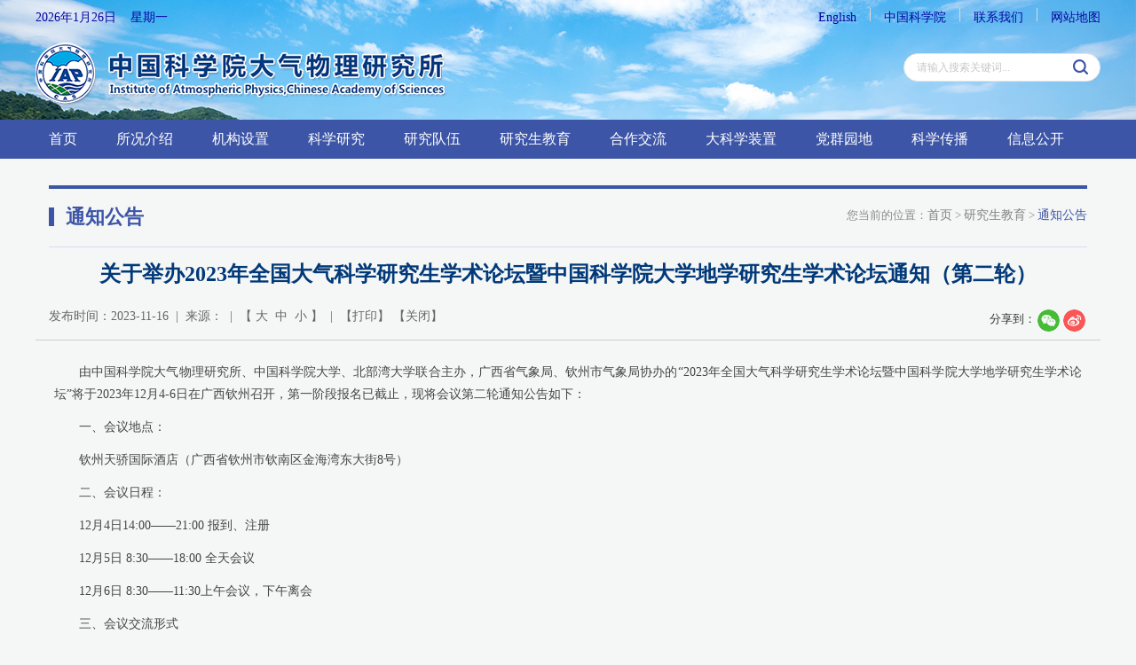

--- FILE ---
content_type: text/html
request_url: https://iap.cas.cn/gb/yjsjy/tzgg/202311/t20231116_6934122.html
body_size: 11304
content:
<!DOCTYPE html>
<html lang="en">
<head>
	<meta charset="utf-8">
	<meta http-equiv="X-UA-Compatible" content="IE=edge">
	<meta name="viewport" content="width=device-width, initial-scale=1">
	<meta name="apple-mobile-web-app-capable" content="yes">
	<meta name="apple-mobile-web-app-status-bar-style" content="black">
	<meta name="format-detection" content="telephone=no">
	<meta name="author" content="Qingyun Software www.qysoft.cn">
	<meta name="keywords" content="天气  气候  东亚气候系统  季风环境系统  大气"> 
	<meta name="description" content="大气所主要研究大气中各种运动和物理化学过程的基本规律及其与周围环境的相互作用，特别是研究在青藏高原、热带太平洋和我国复杂陆面作用下东亚天气气候和环境的变化机理、预测理论及其探测方法，以建立“东亚气候系统”和“季风环境系统”理论体系及遥感观测体系，发展新的探测和试验手段，为天气、气候和环境的监测、预测和控制提供理论和方法。">
	<title>关于举办2023年全国大气科学研究生学术论坛暨中国科学院大学地学研究生学术论坛通知（第二轮）----大气物理研究所</title>
<link href="/images/sharestyle.css" rel="stylesheet">
	<script>
var hostname = window.location.hostname;
	var protocol = window.location.protocol;
	var path = window.location.href;
	if(hostname.indexOf("www")!=-1){
		path = path.replace("www.","");
		window.location.href=path;
		// if(protocol.indexOf("https")!=-1){
		// 	path = path.replace("www.","");
		// 	window.location.href=path;
		// }
	}
</script>
<link href="//iap.cas.cn/images/ico.png" rel="shortcut icon" type="image/x-icon">
<link href="//iap.cas.cn/images/bootstrap2020.css" rel="stylesheet">
<link href="//api.cas.cn/lib/font-awesome/4.7.0/css/font-awesome.min.css" rel="stylesheet">
<link href="//iap.cas.cn/images/animations2020.css" rel="stylesheet">
<link href="//iap.cas.cn/images/publicstyle2020.css" rel="stylesheet" type="text/css" />
<link href="//iap.cas.cn/images/webstyle2020.css" rel="stylesheet" type="text/css" />
<link href="//iap.cas.cn/images/flexslider2020.css" rel="stylesheet" type="text/css" media="screen" />
<link href="//iap.cas.cn/images/stsys_20200413.css" rel="stylesheet" type="text/css" media="screen" />
<!--[if (gte IE 6)&(lte IE 8)]>
  <script type="text/javascript" src="//api.cas.cn/lib/selectivizr/1.0.2/js/selectivizr.js"></script>
  <noscript><link rel="stylesheet" href="[fallback css]" /></noscript>
<![endif]-->
<!--[if lt IE 9]>
    <script type="text/javascript" src="//api.cas.cn/lib/html5shiv/3.7.3/html5shiv.min.js"></script>
    <script type="text/javascript" src="//api.cas.cn/lib/respond.js/1.4.2/respond.min.js"></script>
<![endif]-->
<script type="text/javascript" src="//iap.cas.cn/images/jquery-1.12.4.min.js"></script>
<style>
    .leftNavigation li a {padding: 12px 43px 12px 25px;}
</style>
	<style type="text/css">
	.marginbox {
		padding: 25px 0px 20px 0px;
	}
#xlmain .textxl a{
color:#153ccc;
}
.cur{
color:#3d55a7;
}
.bigfont{
font-size:18px!important;
}
.middfont{
font-size:16px!important;
}
.smallfont{
font-size:14px!important;
}
.detail-info font:hover{
cursor:pointer;
}
#xlmain .textxl {
    margin: 20px 6px 25px 6px;
    overflow: hidden;
    display: block;
line-height: 28px;
}
#xlmain .textxl *{
font-family:\5FAE\8F6F\96C5\9ED1!important;
}
</style>
</head>
<body style="background-color:#f5f7f6;">
	<style>
.social-links .dropdown-menu{
z-index:991;
}
@media(max-width:767px){
.new_top_nav{
right:8px!important;
}
}
.social-links .dropdown>button {
    font-size: 20px;
    color: #3d55a7;
    right: 10px;
}
.menulist{
position: absolute;
    top: 7px;
    right: 40px;
}
.menulist li{
    float: left;
    margin-right: 10px;
    width: 30px;
    height: 30px;
    line-height: 30px;
    text-align: center;
    background: rgba(61, 85, 167, .4);
    border-radius: 50%;
}
.menulist li a{
color:#fff;
}
</style>
<div class="scrollToTop"><i class="fa fa-chevron-up"></i></div>
  <!-- header-top start -->
  <div class="tophalf">
    <div class="container" style="position:relative;">
      <div class="new_top_nav" style="position: absolute;top: 0;right: 0;z-index: 999;">
      <div class="date hidden-xs">
        <SCRIPT language=JavaScript>
          today=new Date();
          var hours = today.getHours();
          var minutes = today.getMinutes();
          var seconds = today.getSeconds();
          function initArray(){
            this.length=initArray.arguments.length
            for(var i=0;i<this.length;i++)
              this[i+1]=initArray.arguments[i] }
            var d=new initArray("星期日","星期一","星期二","星期三","星期四","星期五","星期六");
            document.write(today.getFullYear(),"年",today.getMonth()+1,"月",today.getDate(),"日&nbsp;&nbsp;&nbsp;&nbsp;",d[today.getDay()+1]," ");

          </SCRIPT>
        </div>
        <div class="top-link hidden-xs">
          <ul>
            <li><a href="http://english.iap.cas.cn/" target="_blank" title="English">English</a><span></span></li>
            <!--<li><a href="/old" title="旧版回顾" target="_blank">旧版回顾</a><span></span></li>-->
            <li><a href="http://www.cas.cn/" title="中国科学院" target="_blank">中国科学院</a><span></span></li>
            <li><a href="http://iap.cas.cn/gb/lxwm/" target="_blank" title="联系我们">联系我们</a><span></span></li>
            <li><a href="http://iap.cas.cn/gb/sitemap/" target="_blank" title="网站地图">网站地图</a></li>
          </ul>
        </div>
<ul class="menulist hidden-lg hidden-md hidden-sm">
<li><a href="javascript:void(0)" class="gopc" title="PC">PC</a></li>
<li><a href="http://english.iap.cas.cn/" title="English">EN</a></li>
</ul>

        <div class="social-links hidden-lg hidden-md hidden-sm">
          <div class="btn-group dropdown">
            <button type="button" class="btn dropdown-toggle" data-toggle="dropdown" aria-expanded="true"><i class="fa fa-align-left"></i></button>
            <ul class="dropdown-menu dropdown-animation">
              
              <!--<li><a href="/old" target="_blank" title="旧版回顾">旧版回顾</a></li>-->
              <li><a href="http://www.cas.cn/" title="中国科学院">中国科学院</a></li>
              <li><a href="<http://iap.cas.cn/gb/lxwm/" title="联系我们">联系我们</a></li>
              <li><a href="http://iap.cas.cn/gb/sitemap/" title="网站地图">网站地图</a></li>
            </ul>
          </div>
        </div>
      </div>
      </div>
  </div>
  <div class="webheader">
    <div class="container">
      <div class="row marginclear">
        <div class="col-md-9 col-sm-8 logo"><a href="/"><img class="hidden-xs" src="//iap.cas.cn/images/logo2020.png" alt="大气物理研究所" /><img class="hidden-lg hidden-md hidden-sm" src="//iap.cas.cn/images/logo2020-xs.png" alt="大气物理研究所" /></a></div>
        <div class="col-md-3 col-sm-4 search">
          <div class="soc_icons">
            <div class="searchbox right">
              <form name="searchform" action="/gb/qwjs/index.html" method="get" target="_top">
                <input type="hidden" name="keyword" id="keywords" value="" />
                <input type="text" id="searchword" name="searchword" value="" placeholder="请输入搜索关键词..." />
                <input type="submit" id="sub-pc" value="" />
              </form>

            </div>
          </div>
          </div>
        </div>
      </div>
    </div>

    <!-- header-top end -->
    <div class="container-fluid navbarbox" style=" background: #3d55a7;">
      <div class="container">
        <div class="h_menu">
          <div class="main-navigation animated">
            <nav class="navbar navbar-default navbar-left" role="navigation">
              <div class="container-fluid">

                <!-- Toggle get grouped for better mobile display -->
                <div class="navbar-header"><div class="navbar-menu"></div>
                <button type="button" class="navbar-toggle" data-toggle="collapse" data-target="#navbar-collapse-1">
                  <span class="sr-only">Toggle navigation</span>
                  <span class="icon-bar"></span>
                  <span class="icon-bar"></span>
                  <span class="icon-bar"></span>
                </button>
              </div>

              <!-- Collect the nav links, forms, and other content for toggling -->
              <div class="collapse navbar-collapse" id="navbar-collapse-1">
                <ul class="nav navbar-nav navbar-right">
                  <li class="dropdown"><a href="/">首页</a></li>
                  
                  <li class="dropdown">
                    <a href="http://iap.cas.cn/gb/skjs/" class="dropdown-toggle" data-toggle="dropdown">所况介绍</a>
                    <ul class="dropdown-menu">
                      
                        <li><a href="http://iap.cas.cn/gb/skjs/jgjj/">机构简介</a></li>
                      
                        <li><a href="http://iap.cas.cn/gb/skjs/szzc/">所长致辞</a></li>
                      
                        <li><a href="http://iap.cas.cn/gb/skjs/xrld/">现任领导</a></li>
                      
                        <li><a href="http://iap.cas.cn/gb/skjs/lrld/">历任领导</a></li>
                      
                        <li><a href="http://iap.cas.cn/gb/skjs/ysfc/">院士风采</a></li>
                      
                        <li><a href="http://iap.cas.cn/gb/skjs/wyh/">委员会</a></li>
                      
                        <li><a href="http://iap.cas.cn/gb/skjs/lsyg/">历史沿革</a></li>
                      
                        <li><a href="http://iap.cas.cn/gb/skjs/mrdg/">名人档案展馆</a></li>
                      
                        <li><a href="http://iap.cas.cn/gb/skjs/ysfm/">园区风貌</a></li>
                      
                    </ul>
                  </li>
                  
                  <li class="dropdown">
                    <a href="http://iap.cas.cn/gb/jgsz/" class="dropdown-toggle" data-toggle="dropdown">机构设置</a>
                    <ul class="dropdown-menu">
                      
                        <li><a href="http://iap.cas.cn/gb/jgsz/kyxt/">实验室与平台</a></li>
                      
                        <li><a href="http://iap.cas.cn/gb/jgsz/glxt/">管理部门</a></li>
                      
                        <li><a href="http://iap.cas.cn/gb/jgsz/zcxt/">支撑系统</a></li>
                      
                    </ul>
                  </li>
                  
                  <li class="dropdown">
                    <a href="http://iap.cas.cn/gb/kxyj/" class="dropdown-toggle" data-toggle="dropdown">科学研究</a>
                    <ul class="dropdown-menu">
                      
                        <li><a href="http://iap.cas.cn/gb/kxyj/yswgh/">“十四五”规划</a></li>
                      
                        <li><a href="http://iap.cas.cn/gb/kxyj/hj/">获奖</a></li>
                      
                        <li><a href="http://iap.cas.cn/gb/kxyj/lw/">论文</a></li>
                      
                        <li><a href="http://iap.cas.cn/gb/kxyj/zz/">专著</a></li>
                      
                        <li><a href="http://iap.cas.cn/gb/kxyj/zl/">有效专利</a></li>
                      
                        <li><a href="http://iap.cas.cn/gb/kxyj/rjzzq/">软件著作权</a></li>
                      
                    </ul>
                  </li>
                  
                  <li class="dropdown">
                    <a href="http://iap.cas.cn/gb/yjdw/" class="dropdown-toggle" data-toggle="dropdown">研究队伍</a>
                    <ul class="dropdown-menu">
                      
                        <li><a href="http://iap.cas.cn/gb/yjdw/ys/">院士</a></li>
                      
                        <li><a href="http://iap.cas.cn/gb/yjdw/jqyq/">杰出优秀人才</a></li>
                      
                        <li><a href="http://iap.cas.cn/gb/yjdw/qch/">青促会</a></li>
                      
                        <li><a href="http://iap.cas.cn/gb/yjdw/zgjry/">正高级人员</a></li>
                      
                        <li><a href="http://iap.cas.cn/gb/yjdw/fgjry/">副高级人员</a></li>
                      
                        <li><a href="http://iap.cas.cn/gb/yjdw/zjry/">中级人员</a></li>
                      
                        <li><a href="http://iap.cas.cn/gb/yjdw/tbyjzl/">特别研究助理</a></li>
                      
                    </ul>
                  </li>
                  
                  <li class="dropdown">
                    <a href="http://iap.cas.cn/gb/yjsjy/" class="dropdown-toggle" data-toggle="dropdown">研究生教育</a>
                    <ul class="dropdown-menu">
                      
                        <li><a href="http://iap.cas.cn/gb/yjsjy/gk/">概况</a></li>
                      
                        <li><a href="http://iap.cas.cn/gb/yjsjy/tzgg/">通知公告</a></li>
                      
                        <li><a href="http://iap.cas.cn/gb/yjsjy/xwdt/">新闻动态</a></li>
                      
                        <li><a href="http://iap.cas.cn/gb/yjsjy/zsxx/">招生信息</a></li>
                      
                        <li><a href="http://iap.cas.cn/gb/yjsjy/dsjs/">导师介绍</a></li>
                      
                        <li><a href="http://iap.cas.cn/gb/yjsjy/pygz/">培养工作</a></li>
                      
                        <li><a href="http://iap.cas.cn/gb/yjsjy/jyxx/">就业信息</a></li>
                      
                        <li><a href="http://iap.cas.cn/gb/yjsjy/gzzd/">规章制度</a></li>
                      
                        <li><a href="http://iap.cas.cn/gb/yjsjy/dbhb/">答辩海报</a></li>
                      
                        <li><a href="http://iap.cas.cn/gb/yjsjy/xzq/">下载区</a></li>
                      
                    </ul>
                  </li>
                  
                  <li class="dropdown">
                    <a href="http://iap.cas.cn/gb/hzjl/" class="dropdown-toggle" data-toggle="dropdown">合作交流</a>
                    <ul class="dropdown-menu">
                      
                        <li><a href="http://iap.cas.cn/gb/hzjl/gjhz/">国际合作</a></li>
                      
                        <li><a href="http://iap.cas.cn/gb/hzjl/ydhz/">院地合作</a></li>
                      
                    </ul>
                  </li>
                  
                  <li class="dropdown"><a href="http://iap.cas.cn/gb/dkxzz/" target="_blank">大科学装置</a></li>
                  
                  <li class="dropdown">
                    <a href="http://iap.cas.cn/gb/dqyd/" class="dropdown-toggle" data-toggle="dropdown">党群园地</a>
                    <ul class="dropdown-menu">
                      
                        <li><a href="http://iap.cas.cn/gb/dqyd/gzdt/">工作动态</a></li>
                      
                        <li><a href="http://iap.cas.cn/gb/dqyd/zzjs/">组织建设</a></li>
                      
                        <li><a href="http://iap.cas.cn/gb/dqyd/dflz/">党风廉政</a></li>
                      
                        <li><a href="http://iap.cas.cn/gb/dqyd/qzgz/">群众工作</a></li>
                      
                        <li><a href="http://iap.cas.cn/gb/dqyd/xxyd/">学习园地</a></li>
                      
                    </ul>
                  </li>
                  
                  <li class="dropdown">
                    <a href="http://iap.cas.cn/gb/kxcb/" class="dropdown-toggle" data-toggle="dropdown">科学传播</a>
                    <ul class="dropdown-menu">
                      
                        <li><a href="http://iap.cas.cn/gb/kxcb/kpdt/">科学普及</a></li>
                      
                        <li><a href="http://iap.cas.cn/gb/kxcb/tsyjjh/">北京陶诗言气象发展基金会</a></li>
                      
                        <li><a href="http://www.kepu.net.cn/gb/earth/weather/">科普博览</a></li>
                      
                    </ul>
                  </li>
                  
                  <li class="dropdown">
                    <a href="http://iap.cas.cn/gb/xxgk/" class="dropdown-toggle" data-toggle="dropdown">信息公开</a>
                    <ul class="dropdown-menu">
                      
                        <li><a href="http://iap.cas.cn/gb/xxgk/xxgkgd/">信息公开规定</a></li>
                      
                        <li><a href="http://iap.cas.cn/gb/xxgk/xxgkzn/">信息公开指南</a></li>
                      
                        <li><a href="http://iap.cas.cn/gb/xxgk/xxgkml/">信息公开目录</a></li>
                      
                        <li><a href="http://iap.cas.cn/gb/xxgk/ysqgk/">依申请公开</a></li>
                      
                        <li><a href="http://iap.cas.cn/gb/xxgk/xxgkndbg/">信息公开年度报告</a></li>
                      
                        <li><a href="http://iap.cas.cn/gb/xxgk/xxgklxfs/">信息公开联系方式</a></li>
                      
                    </ul>
                  </li>
                  
                  <li class="dropdown hidden-lg hidden-md"><a href="http://iap.cas.cn/gb/cmsm/">传媒扫描</a></li>
                  <li class="dropdown hidden-lg hidden-md"><a href="http://iap.cas.cn/gb/ztlm/">专题栏目</a></li>
                  <li class="dropdown hidden-lg hidden-md"><a href="http://iap.cas.cn/gb/xwdt/">新闻动态</a></li>
                  <li class="dropdown hidden-lg hidden-md"><a href="http://iap.cas.cn/gb/xscbw/">学术出版物</a></li>
                </ul>
              </div>
            </div>
          </nav>
        </div>
      </div>
    </div>
  </div>
	
	<div class="pagestpart">
		<div class="container">
			<div class="col-md-12 col-sm-12">
				<div class="">
					<div class="lanmu1">
						<div class="lanmu1_l"><span></span>通知公告</div>
						<div class="address">
							<ol class="breadcrumb">
								<li>您当前的位置：<a href="http://iap.cas.cn/">首页</a>&nbsp;&gt;&nbsp;<a href="../../" title="研究生教育" class='acts CurrChnlCls'>研究生教育</a>&nbsp;&gt;&nbsp;<a href="../" title="通知公告" class='acts CurrChnlCls'>通知公告</a></li>
							</ol>
						</div>
					</div>
					<div class="border"></div>
					<!-- 正文开始 -->
					<div id="xlmain">
						<p class="wztitle">关于举办2023年全国大气科学研究生学术论坛暨中国科学院大学地学研究生学术论坛通知（第二轮）</p>
						<p id="subtitle" style="text-align: center;font-size: 18px; color: #0c39a7;"></p>
						<div class="row">
							<div style="border-bottom: solid 1px #cccccc;
							height: 37px;">
							<div class="col-md-8 col-sm-9">
								<p class="qtinfo hidden-lg hidden-md hidden-sm">发布时间：2023-11-16&nbsp;&nbsp;|&nbsp;&nbsp;【&nbsp;<a class="fontB">大</a>&nbsp;&nbsp;<a class="fontM">中</a>&nbsp;&nbsp;<a class="fontS">小</a>&nbsp;】</p>

								<p class="qtinfo hidden-xs">发布时间：2023-11-16&nbsp;&nbsp;|&nbsp;&nbsp;来源：&nbsp;&nbsp;|&nbsp;&nbsp;【&nbsp;<a class="fontB">大</a>&nbsp;&nbsp;<a class="fontM">中</a>&nbsp;&nbsp;<a class="fontS">小</a>&nbsp;】&nbsp;&nbsp;|&nbsp;&nbsp;【<a onclick="window.print()" href="#">打印</a>】&nbsp;【<a onclick="window.close();" href="#">关闭</a>】</p>
							</div>
							<div class="col-md-4 col-sm-3 hidden-xs" style="text-align: right;">
								<div class="cont-share">
									<div class="share share-xl fix">
										<div class="h16">分享到：</div><div class="social-share" data-sites="wechat, weibo"></div>
									</div>
								</div>
								<!-- <div class="share"><div class="bdsharebuttonbox"><a href="#" class="bds_more" data-cmd="more"></a><a href="#" class="bds_tsina" data-cmd="tsina" title="分享到新浪微博">&nbsp;</a><a href="#" class="bds_tqq" data-cmd="tqq" title="分享到腾讯微博" style="display:none;">&nbsp;</a><a href="#" class="bds_weixin" data-cmd="weixin" title="分享到微信">&nbsp;</a></div>
								<script>window._bd_share_config={"common":{"bdSnsKey":{},"bdText":"","bdMini":"2","bdMiniList":false,"bdPic":"","bdStyle":"0","bdSize":"16"},"share":{"bdSize":16},"image":{"viewList":["tsina","tqq","weixin"],"viewText":"分享到：","viewSize":"16"},"selectShare":{"bdContainerClass":null,"bdSelectMiniList":["tsina","tqq","weixin"]}};with(document)0[(getElementsByTagName('head')[0]||body).appendChild(createElement('script')).src='http://bdimg.share.baidu.com/static/api/js/share.js?v=89860593.js?cdnversion='+~(-new Date()/36e5)];</script></div> -->
							</div>
						</div>
					</div>
					<div class="textxl nrhei xilan-content-main">
						<div class="TRS_Editor">
 <style type="text/css">

.TRS_Editor P{margin-top:0px;margin-bottom:12px;line-height:1.8;font-family:宋体;font-size:10.5pt;}.TRS_Editor DIV{margin-top:0px;margin-bottom:12px;line-height:1.8;font-family:宋体;font-size:10.5pt;}.TRS_Editor TD{margin-top:0px;margin-bottom:12px;line-height:1.8;font-family:宋体;font-size:10.5pt;}.TRS_Editor TH{margin-top:0px;margin-bottom:12px;line-height:1.8;font-family:宋体;font-size:10.5pt;}.TRS_Editor SPAN{margin-top:0px;margin-bottom:12px;line-height:1.8;font-family:宋体;font-size:10.5pt;}.TRS_Editor FONT{margin-top:0px;margin-bottom:12px;line-height:1.8;font-family:宋体;font-size:10.5pt;}.TRS_Editor UL{margin-top:0px;margin-bottom:12px;line-height:1.8;font-family:宋体;font-size:10.5pt;}.TRS_Editor LI{margin-top:0px;margin-bottom:12px;line-height:1.8;font-family:宋体;font-size:10.5pt;}.TRS_Editor A{margin-top:0px;margin-bottom:12px;line-height:1.8;font-family:宋体;font-size:10.5pt;}</style> 
 <div class="TRS_Editor">
  <style type="text/css">

.TRS_Editor P{margin-top:0px;margin-bottom:12px;line-height:1.8;font-family:宋体;font-size:10.5pt;}.TRS_Editor DIV{margin-top:0px;margin-bottom:12px;line-height:1.8;font-family:宋体;font-size:10.5pt;}.TRS_Editor TD{margin-top:0px;margin-bottom:12px;line-height:1.8;font-family:宋体;font-size:10.5pt;}.TRS_Editor TH{margin-top:0px;margin-bottom:12px;line-height:1.8;font-family:宋体;font-size:10.5pt;}.TRS_Editor SPAN{margin-top:0px;margin-bottom:12px;line-height:1.8;font-family:宋体;font-size:10.5pt;}.TRS_Editor FONT{margin-top:0px;margin-bottom:12px;line-height:1.8;font-family:宋体;font-size:10.5pt;}.TRS_Editor UL{margin-top:0px;margin-bottom:12px;line-height:1.8;font-family:宋体;font-size:10.5pt;}.TRS_Editor LI{margin-top:0px;margin-bottom:12px;line-height:1.8;font-family:宋体;font-size:10.5pt;}.TRS_Editor A{margin-top:0px;margin-bottom:12px;line-height:1.8;font-family:宋体;font-size:10.5pt;}</style> 
  <p align="justify">　　<span><font face="宋体">由中国科学院大气物理研究所、中国科学院大学、北部湾大学联合主办，广西省气象局、钦州市气象局协办的</font><font face="宋体">“</font><font face="Calibri">2023</font><font face="宋体">年全国大气科学研究生学术论坛暨中国科学院大学地学研究生学术论坛”将于</font><font face="Calibri">2023</font><font face="宋体">年</font><font face="Calibri">12</font><font face="宋体">月</font><font face="Calibri">4-6</font><font face="宋体">日在广西钦州召开，第一阶段报名已截止，现将会议第二轮通知公告如下：</font></span>&nbsp;<span>&nbsp;</span>&nbsp;</p> 
  <p align="justify">　　<span><font face="宋体">一</font></span><span><font face="宋体">、会议</font></span><span><font face="宋体">地点</font></span><span><font face="宋体">：</font></span>&nbsp;</p> 
  <p align="justify">　　<span><font face="宋体">钦州天骄国际酒店（</font></span><span><font face="宋体">广西省</font></span><span><font face="宋体">钦州市钦南区金海湾东大街</font>8<font face="宋体">号）</font></span>&nbsp;</p> 
  <p align="justify">　　<span><font face="宋体">二、会议</font></span><span><font face="宋体">日程</font></span><span><font face="宋体">：</font></span>&nbsp;</p> 
  <p align="justify">　　<span>12<font face="宋体">月</font></span><span><font face="Calibri">4</font><font face="宋体">日</font><font face="Calibri">1</font></span><span>4</span><span><font face="Calibri">:</font></span><span>00</span><span><font face="宋体">——</font></span><span>21</span><span><font face="Calibri">:</font></span><span>00 <font face="宋体">报到</font></span><span><font face="宋体">、</font></span><span><font face="宋体">注册</font></span>&nbsp;</p> 
  <p align="justify">　　<span><font face="Calibri">1</font></span><span>2<font face="宋体">月</font></span><span><font face="Calibri">5</font><font face="宋体">日 </font></span><span>8</span><span><font face="Calibri">:3</font></span><span>0</span><span><font face="宋体">——</font></span><span>18</span><span><font face="Calibri">:0</font></span><span>0 <font face="宋体">全天会议</font></span>&nbsp;</p> 
  <p align="justify">　　<span><font face="Calibri">1</font></span><span>2<font face="宋体">月</font></span><span><font face="Calibri">6</font><font face="宋体">日 </font></span><span>8</span><span><font face="Calibri">:3</font></span><span>0</span><span><font face="宋体">——</font></span><span>11</span><span><font face="Calibri">:3</font></span><span>0<font face="宋体">上午会议</font></span><span><font face="宋体">，</font></span><span><font face="宋体">下午离会</font></span>&nbsp;</p> 
  <p align="justify">　　<span><font face="宋体">三、会议交流形式</font></span>&nbsp;</p> 
  <p align="justify">　　<span><font face="宋体">（一）口头报告：每个报告人</font></span><span>15</span><span><font face="宋体">分钟，其中报告</font></span><span>12</span><span><font face="宋体">分钟，讨论</font></span><span>3</span><span><font face="宋体">分钟。</font></span>&nbsp;</p> 
  <p align="justify">　　<span><font face="宋体">（二）墙报：</font></span><span><font face="宋体">竖版，</font><font face="Arial">9</font></span><span>0cm<font face="宋体">宽</font><font face="Arial">X120cm</font><font face="宋体">高</font></span>&nbsp;</p> 
  <p align="justify">　　<span><font face="宋体">报名墙报的参会代表请自行制作墙报</font></span><span><font face="宋体">，</font></span><span><font face="宋体">并将</font></span><span><font face="宋体">符合以上尺寸的</font></span><span><font face="宋体">高清电子</font></span><span><font face="宋体">版最晚于</font></span><b><span>11<font face="宋体">月</font></span></b><b><span><font face="Arial">2</font></span></b><b><span>3<font face="宋体">日前</font></span></b><span><font face="宋体">发送至</font><font face="Arial">liangsiqi</font></span><span>@mail.iap.ac.cn<font face="宋体">邮箱</font></span><span><font face="宋体">，由会务组统一印制并提前布置于会场。</font></span>&nbsp;</p> 
  <p align="justify">　　<span><font face="宋体">四</font></span><span><font face="宋体">、</font></span><span><font face="宋体">班车安排：</font></span><span>&nbsp;</span>&nbsp;</p> 
  <p align="justify">　　<span><font face="宋体">因</font></span><span><font face="宋体">会议酒店离</font></span><span><font face="宋体">南宁吴圩国际机场</font></span><span><font face="宋体">较远</font></span><span><font face="宋体">，会务组拟安排以下车次在南宁</font></span><span><font face="宋体">机场</font></span><span><font face="宋体">接、送机，请</font></span><span><font face="宋体">参会代表尽量选择时间合适的航班，并在发车时间前到达指定上车点。</font></span>&nbsp;</p> 
  <p align="justify">　　<span><font face="宋体">（一）接机班车（</font><font face="Calibri">1</font></span><span>2<font face="宋体">月</font></span><span><font face="Calibri">4</font><font face="宋体">日，</font></span><span><font face="宋体">南宁吴圩国际机场</font></span><span><font face="宋体">—</font></span><span><font face="宋体">—</font></span><span><font face="宋体">钦州天骄国际酒店</font></span><span><font face="宋体">）</font></span>&nbsp;</p> 
  <p align="justify">　　<span><font face="宋体">第</font><font face="Calibri">1</font><font face="宋体">班车发车时间：</font><font face="Calibri">1</font></span><span>4</span><span><font face="Calibri">:2</font></span><span>0</span>&nbsp;</p> 
  <p align="justify">　　<span><font face="宋体">第</font><font face="Calibri">2</font><font face="宋体">班车发车时间：</font></span><span>15</span><span><font face="Calibri">:40</font></span>&nbsp;</p> 
  <p align="justify">　　<span><font face="宋体">第</font><font face="Calibri">3</font><font face="宋体">班车发车时间：</font></span><span>18</span><span><font face="Calibri">:0</font></span><span>0</span>&nbsp;</p> 
  <p align="justify">　　<span><font face="宋体">第</font><font face="Calibri">4</font><font face="宋体">班车发车时间：</font></span><span>19</span><span><font face="Calibri">:</font></span><span>10</span>&nbsp;</p> 
  <p align="justify">　　<span><font face="宋体">（二）送机班车（</font><font face="Calibri">1</font></span><span>2<font face="宋体">月</font></span><span><font face="Calibri">6</font><font face="宋体">日，</font></span><span><font face="宋体">钦州天骄国际酒店</font></span><span><font face="宋体">——</font></span><span><font face="宋体">南宁吴圩国际机场</font></span><span><font face="宋体">）</font></span>&nbsp;</p> 
  <p align="justify">　　<span><font face="宋体">发车时间</font></span><span><font face="宋体">：</font><font face="Arial">1</font></span><span>2</span><span><font face="Arial">:3</font></span><span>0</span>&nbsp;</p> 
  <p align="justify">　　<span><font face="宋体">乘坐其他交通工具</font></span><span><font face="宋体">、</font></span><span><font face="宋体">或拟于其他时间报到和离会的参会代表请自行</font></span><span><font face="宋体">前</font></span><span><font face="宋体">往</font></span><span><font face="宋体">，</font></span><span><font face="宋体">会务组不再统一接送</font></span><span><font face="宋体">。</font></span>&nbsp;</p> 
  <p align="justify">　　<span><font face="宋体">五、</font></span><span><font face="宋体">信息</font></span><span><font face="宋体">收集</font></span>&nbsp;</p> 
  <p align="justify">　　<span><font face="宋体">为便于会务组安排</font></span><span><font face="宋体">会议</font></span><span><font face="宋体">食宿等接待工作</font></span><span><font face="宋体">，</font></span><span><font face="宋体">请所有参会代表</font></span><b><span><font face="宋体">务必</font></span></b><span><font face="宋体">填写以下</font></span><span><font face="宋体">小程序</font></span><span><font face="宋体">，填报截止时间：</font></span><b><span><font face="Arial">1</font></span></b><b><span>1<font face="宋体">月</font></span></b><b><span><font face="Arial">2</font></span></b><b><span>0<font face="宋体">日</font></span></b><b><span><font face="Arial">2</font></span></b><b><span>4<font face="宋体">点</font></span></b><span><font face="宋体">。</font></span>&nbsp;</p> 
  <p align="justify"><span>&nbsp;</span>&nbsp;<img style="border-left-width: 0px; border-right-width: 0px; border-bottom-width: 0px; border-top-width: 0px" alt="" src="./W020240221633056641633.png" needdownload="true" data-needdownload="true" picname OLDSRC="W020240221633056641633.png" />&nbsp;</p> 
  <p align="justify">　　<span><font face="宋体">六、其他</font></span>&nbsp;</p> 
  <p align="justify">　　<span><font face="宋体">（一）</font></span><span><font face="宋体">已报名但尚</font></span><span><font face="宋体">未加入会议通知</font></span><span><font face="宋体">微</font></span><span><font face="宋体">信群</font></span><span><font face="宋体">的参会代表</font></span><span><font face="宋体">请尽快</font></span><span><font face="宋体">添加会务组工作人员微信：</font><font face="Calibri">398896551</font><font face="宋体">申请入群，备注：姓名</font><font face="Calibri">+</font><font face="宋体">研究生学术论坛。</font></span>&nbsp;</p> 
  <p align="justify">　　<span><font face="宋体">（二）尚未缴纳会议注册费的参会代表请尽快于</font><font face="Arial">1</font></span><span>1<font face="宋体">月</font></span><span><font face="Arial">3</font></span><span>0<font face="宋体">日前</font></span><span><font face="宋体">电汇转账（</font><font face="Arial">8</font></span><span>00<font face="宋体">元</font></span><span><font face="宋体">），您也可以选择现场缴费（</font><font face="Arial">1</font></span><span>000<font face="宋体">元</font></span><span><font face="宋体">），现场缴费方式可选</font></span><span>POS<font face="宋体">机刷卡或支付宝二维码扫码支付</font></span><span><font face="宋体">（暂不支持微信二维码扫码或其他支付方式）。</font></span>&nbsp;</p> 
  <p align="justify">　　<span><font face="宋体">七</font></span><span><font face="宋体">、会议联系方式</font><font face="Calibri">&nbsp;</font></span>&nbsp;</p> 
  <p align="justify">　　<span><font face="宋体">孙鹏宇（总协</font></span><span><font face="宋体">调）</font></span><span><font face="Calibri">&nbsp;&nbsp;&nbsp;&nbsp;&nbsp;&nbsp;&nbsp;&nbsp;</font><font face="宋体">邮箱</font><font face="Calibri">:spy@mail.iap.ac.cn&nbsp;&nbsp;&nbsp;&nbsp;&nbsp;&nbsp;&nbsp;&nbsp;&nbsp;</font><font face="宋体">联系电话</font><font face="Calibri">:010-82995021&nbsp;</font></span>&nbsp;</p> 
  <p align="justify">　　<span><font face="宋体">张</font><font face="Calibri">&nbsp;</font><font face="宋体">予（会议报名）</font><font face="Calibri">&nbsp;&nbsp;</font><font face="宋体">邮箱</font><font face="Calibri">:zhangyu@mail.iap.ac.cn&nbsp;&nbsp;&nbsp;&nbsp;&nbsp;&nbsp;&nbsp;</font><font face="宋体">联系电话</font><font face="Calibri">:010-82995364&nbsp;&nbsp;&nbsp;&nbsp;</font></span>&nbsp;</p> 
  <p align="justify">　　<span><font face="宋体">付建建（会议住宿）</font><font face="Calibri">&nbsp;&nbsp;</font><font face="宋体">邮箱</font><font face="Calibri">:fujianjian@mail.iap.ac.cn&nbsp;&nbsp; &nbsp; &nbsp;&nbsp;</font><font face="宋体">联系电话</font><font face="Calibri">:010-82995438&nbsp;</font></span>&nbsp;</p> 
  <p align="justify">　　<span><font face="宋体">梁斯琦（会议墙报和</font></span><span><font face="宋体">接送站</font></span><span><font face="宋体">）</font><font face="Calibri">&nbsp;&nbsp;</font><font face="宋体">邮箱</font><font face="Calibri">:liangsiqi@mail.iap.ac.cn&nbsp;&nbsp;&nbsp; &nbsp; &nbsp;</font><font face="宋体">联系电话</font><font face="Calibri">:010-82995373&nbsp;</font></span>&nbsp;</p> 
  <p align="right">　　<span><font face="宋体">中国科学院大气物理研究所</font></span>&nbsp;</p> 
  <p align="right">　　<span><font face="宋体">研究生部</font></span><span>&nbsp;</span><span>&nbsp; &nbsp; &nbsp;&nbsp;</span>&nbsp;</p> 
  <p align="right">　　<span>2023<font face="宋体">年</font></span><span><font face="Arial">1</font></span><span>1<font face="宋体">月</font></span><span><font face="Arial">1</font></span><span>6<font face="宋体">日&nbsp;&nbsp;</font></span>&nbsp;</p> 
 </div>
</div>
					</div>

					<!-- 附件下载 -->
					<div class="download-con" id="appendix" style="    margin-bottom: 20px;">
						<div class="download-tit" style="font-size: 18px; line-height: 200%;color: #404040;">附件下载：</div>
						<ul class="download-group">
							
						</ul>
					</div>
				</div>





			</div>
			<!-- 正文结束 -->
		</div>
	</div>
</div>
</div>


<style>
.blue .ewm{
float:left;
}
.blue .ewm p{
color: #fff;
    text-align: center;
    margin-top: 10px;
}
.gomobile{
background: rgba(5, 71, 148, 0.9);
    color: #fff;
    border: 0;
    width: 245px;
    height: 90px;
    font-size: 30px;
    padding: 10px 15px;
    border-radius: 5px;
    position: fixed;
    bottom: 70px;
    right: 20px;
    z-index: 999;
}
.new_top_nav{
width: 100%;
}
@media(max-width:1199px){
.footlogo{
padding-top:25px;
}
}
@media(min-width:1200px){
.footlogo {
    margin-right: 20px;
    padding-top: 15px;
}
.copyright {
    margin-top: 15px;
}
}
@media(max-width:991px){
.blue img{
width:50px;
}
.blue{
width:245px;
overflow:hidden;
margin:0 auto;
}

}
@media (max-width:767px) {
.new_top_nav{
width: 95%;
}
}
</style>

<button class="gomobile" style="display:none;">返回移动版</button>
<div class="foot">
		<div class="container">
<div class="blue right hidden-xs hidden-sm"><div class="ewm"><img style="margin: 0 10px;" src="http://iap.cas.cn/gb/wx/images/P020200422568631687133.jpg" width="80" /><p>官方微信</p></div><div class="ewm"><img style="margin: 0 20px;" src="/gb/wb/images/P020200422568823165349.jpg" width="80" /><p>官方微博</p></div><a style="float: left;" href="http://bszs.conac.cn/sitename?method=show&id=094AF2FAD27E4442E053022819AC941C" target="_blank"><img src="//iap.cas.cn/images/blue2020.png" /></a></div>
			<div class="footlogo left"><a href="http://www.cas.cn/" target="_blank"><img src="//iap.cas.cn/images/btm_logo.png" /></a></div>
			<div class="copyright">
				<div class="left">Copyright @ 2014-<span class="year"></span> 中国科学院大气物理研究所 All Rights Reserved<br />   
					<a href="https://beian.miit.gov.cn/" target="_blank">京ICP备14024088号-6</a>　<a href="https://www.beian.gov.cn/portal/index?login=Y&token" target="_blank">京公网安备：110402500041<br /></a>
					地址：北京市朝阳区北辰西路81号院    邮政编码：100029<br />
					联系电话：010-82995275 &nbsp;&nbsp;传真号：010-62028604
				</div>
			</div>
			<div class="blue right hidden-md hidden-lg"><div class="ewm"><img style="margin: 0 10px;" src="/gb/wx/images/P020200422568631687133.jpg" width="80" /><p>官方微信</p></div><div class="ewm"><img style="margin: 0 20px;" src="http://iap.cas.cn/gb/wx/images/P020200422568631687133.jpg" width="80" /><p>官方微博</p></div><a style="float: left;" href="http://bszs.conac.cn/sitename?method=show&id=094AF2FAD27E4442E053022819AC941C" target="_blank"><img src="//iap.cas.cn/images/blue2020.png" /></a></div>

		</div>

	</div>
<script>
var myDate = new Date();
document.getElementsByClassName('year')[0].innerHTML = myDate.getFullYear();

</script>

<script type="text/javascript" src="//iap.cas.cn/images/bootstrap.min.js"></script>
<script type="text/javascript" src="//iap.cas.cn/images/modernizr.js"></script>
<script type="text/javascript" src="//iap.cas.cn/images/template.js"></script>
<script type="text/javascript">
	function isValid(str){
		if(str.indexOf('&') != -1 || str.indexOf('<') != -1 || str.indexOf('>') != -1 || str.indexOf('\'') != -1
			|| str.indexOf('\\') != -1 || str.indexOf('/') != -1 || str.indexOf('"') != -1
			|| str.indexOf('%') != -1 || str.indexOf('#') != -1){
			return false;
	}
	return true;
}
$(function(){
	var ispc = window.sessionStorage.getItem("isPC");
	if(ispc){
		FungoPC();
		$(".gomobile").show();
	}else{
		$(".gomobile").hide();
	}
	function FungoPC(){
		var viewportmeta = document.querySelector('meta[name="viewport"]');
		if (viewportmeta) {
			viewportmeta.content = "width=1230,target-densitydpi=device-dpi";
		}
	}
	$(".gopc").click(function(){
		FungoPC();
		window.sessionStorage.setItem("isPC","true");
		window.location.reload();
	})
	$(".gomobile").click(function(){
		window.sessionStorage.removeItem("isPC");
		window.location.reload();
	})
	$('#sub-pc').click(function(){
		var searchword = $.trim($('#searchword').val());
		if(searchword == "" || searchword == "请输入关键字" || !isValid(searchword)){
			alert("请输入关键词后再进行提交。");
			return false;
		}
		$('input[name="keyword"]').val(encodeURI(searchword));
		$('form[name="searchforms"]').submit();
	});

	$('#sub-mobile').click(function(){
		var iptSword = $.trim($('#iptSword').val());
		if(iptSword == "" || iptSword == "请输入关键字" || !isValid(iptSword)){
			alert("请输入关键词后再进行提交。");
			return false;
		}
		$('input[name="keyword"]').val(encodeURI(iptSword));
		$('form[name="searchforms"]').submit();
	});
});

$(document).ready(function () {
	$("body").keydown(function (e) {
		e = e ? e : event;
         if (e.keyCode == "13") {//keyCode=13是回车键
         	//$('#sub-pc').click();
         	return false;
         }
     });
});
</script>
<script src="/images/jquery.share.min.js" type="text/javascript"></script>
<script type="text/javascript">
var appLinkArr = new Array(); //附件路径
var appLinkStr = '';

appLinkArr = appLinkStr.split('|');

  var appDescArr = new Array(); //附件名称
  var appDescStr = '';

  appDescArr = appDescStr.split('|');

  if(appLinkArr[0] != '' && appDescArr[0] != ''){
  	var appHtml = "";

  	$.each(appLinkArr, function(i, str) {
  		if(str.indexOf('doc') != -1){
  			appHtml += '<li><a href="' + str + '"><i class="fa fa-file-word-o" aria-hidden="true"></i> ' + appDescArr[i] + '</a></li>';
  		}
  		if(str.indexOf('xls') != -1){
  			appHtml += '<li><a href="' + str + '"><i class="fa fa-file-excel-o" aria-hidden="true"></i> ' + appDescArr[i] + '</a></li>';
  		}
  		if(str.indexOf('ppt') != -1){
  			appHtml += '<li><a href="' + str + '"><i class="fa fa-file-powerpoint-o" aria-hidden="true"></i> ' + appDescArr[i] + '</a></li>';
  		}
  		if(str.indexOf('pdf') != -1){
  			appHtml += '<li><a href="' + str + '"><i class="fa fa-file-pdf-o" aria-hidden="true"></i> ' + appDescArr[i] + '</a></li>';
  		}
  		if(str.indexOf('txt') != -1){
  			appHtml += '<li><a href="' + str + '"><i class="fa fa-file-text-o" aria-hidden="true"></i> ' + appDescArr[i] + '</a></li>';
  		}
  		if(str.indexOf('rar') != -1 || str.indexOf('zip') != -1){
  			appHtml += '<li><a href="' + str + '"><i class="fa fa-file-archive-o" aria-hidden="true"></i> ' + appDescArr[i] + '</a></li>';
  		}
  		if(str.indexOf('mp4') != -1){
  			appHtml += '<li><a href="' + str + '"><i class="fa fa-file-video-o" aria-hidden="true"></i> ' + appDescArr[i] + '</a></li>';
  		}
  		if(str.indexOf('jpg') != -1){
  			appHtml += '<li><a href="' + str + '">' + appDescArr[i] + '</a></li>';
  		}
  		if(str.indexOf('png') != -1){
  			appHtml += '<li><a href="' + str + '">' + appDescArr[i] + '</a></li>';
  		}
  		if(str.indexOf('gif') != -1){
  			appHtml += '<li><a href="' + str + '">' + appDescArr[i] + '</a></li>';
  		}
  	});
  	$(".download-group").html(appHtml);
  }
  else{
  	$("#appendix").hide();
  }


  $(".fontB").click(function(){
  	$(".textxl").find("p,span,a,font").attr("class","");
  	$(this).addClass("cur");
  	$(this).siblings("font").removeClass("cur");
  	$(".textxl").find("p,span,a,font").toggleClass("bigfont");
  });
  $(".fontM").click(function(){
  	$(".textxl").find("p,span,a,font").attr("class","");
  	$(this).addClass("cur");
  	$(this).siblings("font").removeClass("cur");
  	$(".textxl").find("p,span,a,font").addClass("middfont");
  });
  $(".fontS").click(function(){
  	$(".textxl").find("p,span,a,font").attr("class","");
  	$(this).addClass("cur");
  	$(this).siblings("font").removeClass("cur");
  	$(".textxl").find("p,span,a,font").addClass("smallfont");
  });
</script>
<link href="//videosz.cas.cn/masvod/public/lib/images/xgplayervideo.css" rel="stylesheet" type="text/css" />
<script type="text/javascript" src="//videosz.cas.cn/masvod/public/lib/images/xgplayervideo.js"></script>
<script type="text/javascript" src="//videosz.cas.cn/masvod/public/lib/images/videoreplacenew.js"></script>
</body>
</html>

--- FILE ---
content_type: text/css
request_url: https://iap.cas.cn/images/sharestyle.css
body_size: 4052
content:
.cont-share {
  /* padding-top: 20px; */
}
.cont-share .share-xl .social-share a {
  width: 25px;
  height: 25px;
  margin: 0 2px;
}
.cont-share .share-xl{
  float: right;
}
.cont-share .share > div {
  float: left;
  color: #333333;
  line-height: 25px;
}
.social-share a {
  position: relative;
  text-decoration: none;
  margin: 4px;
  display: inline-block;
  outline: none;
}
.social-share .social-share-icon {
  position: relative;
  display: inline-block;
  width: 32px;
  height: 32px;
  font-size: 20px;
  border-radius: 50%;
  line-height: 32px;
  border: 1px solid #666;
  color: #666;
  text-align: center;
  vertical-align: middle;
  transition: background 0.6s ease-out 0s;
}
.social-share .social-share-icon:hover {
  background: #666;
  color: #ffffff;
}
.social-share .icon-weibo {
  color: #ff763b;
  border-color: #ff763b;
}
.social-share .icon-weibo:hover {
  background: #ff763b;
}
.social-share .icon-tencent {
  color: #56b6e7;
  border-color: #56b6e7;
}
.social-share .icon-tencent:hover {
  background: #56b6e7;
}
.social-share .icon-qq {
  color: #56b6e7;
  border-color: #56b6e7;
}
.social-share .icon-qq:hover {
  background: #56b6e7;
}
.social-share .icon-qzone {
  color: #FDBE3D;
  border-color: #fdbe3d;
}
.social-share .icon-qzone:hover {
  background: #fdbe3d;
}
.social-share .icon-douban {
  color: #33b045;
  border-color: #33b045;
}
.social-share .icon-douban:hover {
  background: #33b045;
}
.social-share .icon-linkedin {
  color: #0077B5;
  border-color: #0077b5;
}
.social-share .icon-linkedin:hover {
  background: #0077b5;
}
.social-share .icon-facebook {
  color: #44619D;
  border-color: #44619d;
}
.social-share .icon-facebook:hover {
  background: #44619d;
}
.social-share .icon-google {
  color: #db4437;
  border-color: #db4437;
}
.social-share .icon-google:hover {
  background: #db4437;
}
.social-share .icon-twitter {
  color: #55acee;
  border-color: #55acee;
}
.social-share .icon-twitter:hover {
  background: #55acee;
}
.social-share .icon-diandian {
  color: #307DCA;
  border-color: #307dca;
}
.social-share .icon-diandian:hover {
  background: #307dca;
}
.social-share .icon-wechat {
  position: relative;
  color: #7bc549;
  border-color: #7bc549;
}
.social-share .icon-wechat:hover {
  background: #7bc549;
}
.social-share .icon-wechat .wechat-qrcode {
  display: none;
  border: 1px solid #eee;
  position: absolute;
  z-index: 999;
  top: -205px;
  left: -84px;
  width: 200px;
  height: 192px;
  color: #666;
  font-size: 12px;
  text-align: center;
  background-color: #fff;
  box-shadow: 0 2px 10px #aaa;
  transition: all 200ms;
  -webkit-tansition: all 350ms;
  -moz-transition: all 350ms;
}
.social-share .icon-wechat .wechat-qrcode.bottom {
  top: 40px;
  left: -84px;
}
.social-share .icon-wechat .wechat-qrcode.bottom:after {
  display: none;
}
.social-share .icon-wechat .wechat-qrcode h4 {
  font-weight: normal;
  height: 26px;
  line-height: 26px;
  font-size: 12px;
  background-color: #f3f3f3;
  margin: 0;
  padding: 0;
  color: #777777;
}
.social-share .icon-wechat .wechat-qrcode .qrcode {
  width: 105px;
  margin: 10px auto;
}
.social-share .icon-wechat .wechat-qrcode .qrcode table {
  margin: 0 !important;
}
.social-share .icon-wechat .wechat-qrcode .help p {
  font-weight: normal;
  line-height: 16px;
  padding: 0;
  margin: 0;
}
.social-share .icon-wechat .wechat-qrcode:after {
  content: '';
  position: absolute;
  left: 50%;
  margin-left: -6px;
  bottom: -13px;
  width: 0;
  height: 0;
  border-width: 8px 6px 6px 6px;
  border-style: solid;
  border-color: #ffffff transparent transparent transparent;
}
.social-share .icon-wechat:hover .wechat-qrcode {
  display: block;
}
.share-xl .social-share a {
  display: inline-block;
  width: 18px;
  height: 18px;
  border: none;
}
.share-xl .social-share a.icon-wechat {
  background: url(xl-wx.png);
  background-size: contain;
}
.share-xl .social-share a.icon-weibo {
  background: url(xl-wb.png);
  background-size: contain;
}

--- FILE ---
content_type: application/javascript
request_url: https://iap.cas.cn/images/template.js
body_size: 28782
content:
/* Theme Name:iDea - Clean & Powerful Bootstrap Theme
 * Author:HtmlCoder
 * Author URI:http://www.htmlcoder.me
 * Author e-mail:htmlcoder.me@gmail.com
 * Version:1.0.0
 * Created:October 2014
 * License URI:http://wrapbootstrap.com
 * File Description: Initializations of plugins 
 */

(function($){
	var hostname = window.location.hostname;
	var protocol = window.location.protocol;
	var path = window.location.href;
	if(hostname.indexOf("www")!=-1){
		path = path.replace("www.","");
		window.location.href=path;
		// if(protocol.indexOf("https")!=-1){
		// 	path = path.replace("www.","");
		// 	window.location.href=path;
		// }
	}
	$(document).ready(function(){

		//Show dropdown on hover only for desktop devices
		//-----------------------------------------------
		var delay=0, setTimeoutConst;
		if (Modernizr.mq('only all and (min-width: 768px)') && !Modernizr.touch) {
			$('.main-navigation .navbar-nav>li.dropdown, .main-navigation li.dropdown>ul>li.dropdown').hover(
			function(){
				var $this = $(this);
				setTimeoutConst = setTimeout(function(){
					$this.addClass('open').slideDown();
					$this.find('.dropdown-toggle').addClass('disabled');
				}, delay);

			},	function(){ 
				clearTimeout(setTimeoutConst );
				$(this).removeClass('open');
				$(this).find('.dropdown-toggle').removeClass('disabled');
			});
		};

		//Show dropdown on click only for mobile devices
		//-----------------------------------------------
		if (Modernizr.mq('only all and (max-width: 767px)') || Modernizr.touch) {
			$('.main-navigation [data-toggle=dropdown], .header-top [data-toggle=dropdown]').on('click', function(event) {
			// Avoid following the href location when clicking
			event.preventDefault(); 
			// Avoid having the menu to close when clicking
			event.stopPropagation(); 
			// close all the siblings
			$(this).parent().siblings().removeClass('open');
			// close all the submenus of siblings
			$(this).parent().siblings().find('[data-toggle=dropdown]').parent().removeClass('open');
			// opening the one you clicked on
			$(this).parent().toggleClass('open');
			});
		};

		//Main slider
		//-----------------------------------------------

		//Revolution Slider
		if ($(".slider-banner-container").length>0) {
			
			$(".tp-bannertimer").show();

			$('.slider-banner-container .slider-banner').show().revolution({
				delay:10000,
				startwidth:1140,
				startheight:520,
				
				navigationArrows:"solo",
				
				navigationStyle: "round",
				navigationHAlign:"center",
				navigationVAlign:"bottom",
				navigationHOffset:0,
				navigationVOffset:20,

				soloArrowLeftHalign:"left",
				soloArrowLeftValign:"center",
				soloArrowLeftHOffset:20,
				soloArrowLeftVOffset:0,

				soloArrowRightHalign:"right",
				soloArrowRightValign:"center",
				soloArrowRightHOffset:20,
				soloArrowRightVOffset:0,

				fullWidth:"on",

				spinner:"spinner0",
				
				stopLoop:"off",
				stopAfterLoops:-1,
				stopAtSlide:-1,
				onHoverStop: "off",

				shuffle:"off",
				
				autoHeight:"off",						
				forceFullWidth:"off",						
										
				hideThumbsOnMobile:"off",
				hideNavDelayOnMobile:1500,						
				hideBulletsOnMobile:"off",
				hideArrowsOnMobile:"off",
				hideThumbsUnderResolution:0,
				
				hideSliderAtLimit:0,
				hideCaptionAtLimit:0,
				hideAllCaptionAtLilmit:0,
				startWithSlide:0
			});

			$('.slider-banner-container .slider-banner-2').show().revolution({
				delay:10000,
				startwidth:1140,
				startheight:520,
				
				navigationArrows:"solo",
				
				navigationStyle: "preview4",
				navigationHAlign:"center",
				navigationVAlign:"bottom",
				navigationHOffset:0,
				navigationVOffset:20,

				soloArrowLeftHalign:"left",
				soloArrowLeftValign:"center",
				soloArrowLeftHOffset:20,
				soloArrowLeftVOffset:0,

				soloArrowRightHalign:"right",
				soloArrowRightValign:"center",
				soloArrowRightHOffset:20,
				soloArrowRightVOffset:0,

				fullWidth:"on",

				spinner:"spinner0",
				
				stopLoop:"off",
				stopAfterLoops:-1,
				stopAtSlide:-1,
				onHoverStop: "off",

				shuffle:"off",
				
				autoHeight:"off",						
				forceFullWidth:"off",						
										
				hideThumbsOnMobile:"off",
				hideNavDelayOnMobile:1500,						
				hideBulletsOnMobile:"off",
				hideArrowsOnMobile:"off",
				hideThumbsUnderResolution:0,
				
				hideSliderAtLimit:0,
				hideCaptionAtLimit:0,
				hideAllCaptionAtLilmit:0,
				startWithSlide:0
			});

			$('.slider-banner-container .slider-banner-3').show().revolution({
				delay:10000,
				startwidth:1140,
				startheight:520,
				dottedOverlay: "twoxtwo",

				parallax:"mouse",
				parallaxBgFreeze:"on",
				parallaxLevels:[3,2,1],
				
				navigationArrows:"solo",
				
				navigationStyle: "preview5",
				navigationHAlign:"center",
				navigationVAlign:"bottom",
				navigationHOffset:0,
				navigationVOffset:20,

				soloArrowLeftHalign:"left",
				soloArrowLeftValign:"center",
				soloArrowLeftHOffset:20,
				soloArrowLeftVOffset:0,

				soloArrowRightHalign:"right",
				soloArrowRightValign:"center",
				soloArrowRightHOffset:20,
				soloArrowRightVOffset:0,

				fullWidth:"on",

				spinner:"spinner0",
				
				stopLoop:"off",
				stopAfterLoops:-1,
				stopAtSlide:-1,
				onHoverStop: "off",

				shuffle:"off",
				
				autoHeight:"off",						
				forceFullWidth:"off",						
										
				hideThumbsOnMobile:"off",
				hideNavDelayOnMobile:1500,						
				hideBulletsOnMobile:"off",
				hideArrowsOnMobile:"off",
				hideThumbsUnderResolution:0,
				
				hideSliderAtLimit:0,
				hideCaptionAtLimit:0,
				hideAllCaptionAtLilmit:0,
				startWithSlide:0
			});

			$('.slider-banner-container .slider-banner-fullscreen').show().revolution({
				delay:10000,
				startwidth:1140,
				startheight:520,
				fullWidth:"off",
				fullScreen:"on",
				fullScreenOffsetContainer: "",
				fullScreenOffset: "82px",

				navigationArrows:"solo",
				
				navigationStyle: "preview4",
				navigationHAlign:"center",
				navigationVAlign:"bottom",
				navigationHOffset:0,
				navigationVOffset:20,

				soloArrowLeftHalign:"left",
				soloArrowLeftValign:"center",
				soloArrowLeftHOffset:20,
				soloArrowLeftVOffset:0,

				soloArrowRightHalign:"right",
				soloArrowRightValign:"center",
				soloArrowRightHOffset:20,
				soloArrowRightVOffset:0,

				spinner:"spinner4",
				
				stopLoop:"off",
				stopAfterLoops:-1,
				stopAtSlide:-1,
				onHoverStop: "off",

				shuffle:"off",
				hideTimerBar:"on",

				autoHeight:"off",						
				forceFullWidth:"off",						
										
				hideThumbsOnMobile:"off",
				hideNavDelayOnMobile:1500,						
				hideBulletsOnMobile:"off",
				hideArrowsOnMobile:"off",
				hideThumbsUnderResolution:0,
				
				hideSliderAtLimit:0,
				hideCaptionAtLimit:0,
				hideAllCaptionAtLilmit:0,
				startWithSlide:0
			});

		};

		//Owl carousel
		//-----------------------------------------------
		if ($('.owl-carousel').length>0) {
			$(".owl-carousel.carousel").owlCarousel({
				items: 4,
				pagination: false,
				navigation: true,
				navigationText: false
			});
			$(".owl-carousel.carousel-autoplay").owlCarousel({
				items: 4,
				autoPlay: 5000,
				pagination: false,
				navigation: true,
				navigationText: false
			});
			$(".owl-carousel.clients").owlCarousel({
				items: 4,
				autoPlay: true,
				pagination: false,
				itemsDesktopSmall: [992,5],
				itemsTablet: [768,4],
				itemsMobile: [479,3]
			});
			$(".owl-carousel.content-slider").owlCarousel({
				singleItem: true,
				autoPlay: 5000,
				navigation: false,
				navigationText: false,
				pagination: false
			});
			$(".owl-carousel.content-slider-with-controls").owlCarousel({
				singleItem: true,
				autoPlay: false,
				navigation: true,
				navigationText: false,
				pagination: true
			});
			$(".owl-carousel.content-slider-with-controls-autoplay").owlCarousel({
				singleItem: true,
				autoPlay: 5000,
				navigation: true,
				navigationText: false,
				pagination: true
			});
			$(".owl-carousel.content-slider-with-controls-bottom").owlCarousel({
				singleItem: true,
				autoPlay: false,
				navigation: true,
				navigationText: false,
				pagination: true
			});
		};

		// Animations
		//-----------------------------------------------
		if (($("[data-animation-effect]").length>0) && !Modernizr.touch) {
			$("[data-animation-effect]").each(function() {
				var $this = $(this),
				animationEffect = $this.attr("data-animation-effect");
				if(Modernizr.mq('only all and (min-width: 768px)') && Modernizr.csstransitions) {
					$this.appear(function() {
						var delay = ($this.attr("data-effect-delay") ? $this.attr("data-effect-delay") : 1);
						if(delay > 1) $this.css("effect-delay", delay + "ms");
						setTimeout(function() {
							$this.addClass('animated object-visible ' + animationEffect);
						}, delay);
					}, {accX: 0, accY: -130});
				} else {
					$this.addClass('object-visible');
				}
			});
		};

		// Stats Count To
		//-----------------------------------------------
		if ($(".stats [data-to]").length>0) {
			$(".stats [data-to]").each(function() {
				var $this = $(this),
				offset = $this.offset().top;
				if($(window).scrollTop() > (offset - 800) && !($this.hasClass('counting'))) {
					$this.addClass('counting');
					$this.countTo();
				};
				$(window).scroll(function() {
					if($(window).scrollTop() > (offset - 800) && !($this.hasClass('counting'))) {
						$this.addClass('counting');
						$this.countTo();
					}
				});
			});
		};

		// Isotope filters
		//-----------------------------------------------
		if ($('.isotope-container').length>0 || $('.masonry-grid').length>0 || $('.masonry-grid-fitrows').length>0) {
			
			$(window).load(function() {
				$('.masonry-grid').isotope({
					itemSelector: '.masonry-grid-item',
					layoutMode: 'masonry'
				});
				$('.masonry-grid-fitrows').isotope({
					itemSelector: '.masonry-grid-item',
					layoutMode: 'fitRows'
				});
				$('.isotope-container').fadeIn();
				var $container = $('.isotope-container').isotope({
					itemSelector: '.isotope-item',
					layoutMode: 'masonry',
					transitionDuration: '0.6s',
					filter: "*"
				});
				// filter items on button click
				$('.filters').on( 'click', 'ul.nav li a', function() {
					var filterValue = $(this).attr('data-filter');
					$(".filters").find("li.active").removeClass("active");
					$(this).parent().addClass("active");
					$container.isotope({ filter: filterValue });
					return false;
				});
			});
		};

		//hc-tabs
		//-----------------------------------------------
		if ($('.hc-tabs').length>0) {
			$(window).load(function() {
				var currentTab = $(".hc-tabs .nav.nav-tabs li.active a").attr("href"),
				tabsImageAnimation = $(".hc-tabs-top").find("[data-tab='" + currentTab + "']").attr("data-tab-animation-effect");
				$(".hc-tabs-top").find("[data-tab='" + currentTab + "']").addClass("current-img show " + tabsImageAnimation + " animated");
				
				$('.hc-tabs .nav.nav-tabs li a').on('click', function(event) {
					var currentTab = $(this).attr("href"),
					tabsImageAnimation = $(".hc-tabs-top").find("[data-tab='" + currentTab + "']").attr("data-tab-animation-effect");
					$(".current-img").removeClass("current-img show " + tabsImageAnimation + " animated");
					$(".hc-tabs-top").find("[data-tab='" + currentTab + "']").addClass("current-img show " + tabsImageAnimation + " animated");
				});
			});

		}

		// Animated Progress Bars
		//-----------------------------------------------
		if ($("[data-animate-width]").length>0) {
			$("[data-animate-width]").each(function() {
				var $this = $(this);
				$this.appear(function() {
					$this.animate({
						width: $this.attr("data-animate-width")
					}, 800 );
				}, {accX: 0, accY: -100});
			});
		};

		// Animated Progress Bars
		//-----------------------------------------------
		if ($(".knob").length>0) {
			$(".knob").knob();
		}

		// Magnific popup
		//-----------------------------------------------
		if (($(".popup-img").length > 0) || ($(".popup-iframe").length > 0) || ($(".popup-img-single").length > 0)) { 		
			$(".popup-img").magnificPopup({
				type:"image",
				gallery: {
					enabled: true,
				}
			});
			$(".popup-img-single").magnificPopup({
				type:"image",
				gallery: {
					enabled: false,
				}
			});
			$('.popup-iframe').magnificPopup({
				disableOn: 700,
				type: 'iframe',
				preloader: false,
				fixedContentPos: false
			});
		};		

		// Fixed header
		//-----------------------------------------------
		var	headerTopHeight = $(".header-top").outerHeight(),
		headerHeight = $("header.header.fixed").outerHeight();
		$(window).scroll(function() {
			if (($(".header.fixed").length > 0)) { 
				if(($(this).scrollTop() > headerTopHeight+headerHeight) && ($(window).width() > 767)) {
					$("body").addClass("fixed-header-on");
					$(".header.fixed").addClass('animated object-visible fadeInDown');
					if ($(".banner:not(.header-top)").length>0) {
						$(".banner").css("marginTop", (headerHeight)+"px");
					} else if ($(".page-intro").length>0) {
						$(".page-intro").css("marginTop", (headerHeight)+"px");
					} else if ($(".page-top").length>0) {
						$(".page-top").css("marginTop", (headerHeight)+"px");
					} else {
						$("section.main-container").css("marginTop", (headerHeight)+"px");
					}
				} else {
					$("body").removeClass("fixed-header-on");
					$("section.main-container").css("marginTop", (0)+"px");
					$(".banner").css("marginTop", (0)+"px");
					$(".page-intro").css("marginTop", (0)+"px");
					$(".page-top").css("marginTop", (0)+"px");
					$(".header.fixed").removeClass('animated object-visible fadeInDown');
				}
			};
		});

		// Sharrre plugin
		//-----------------------------------------------
		if ($('#share').length>0) {
			$('#share').sharrre({
				share: {
					twitter: true,
					facebook: true,
					googlePlus: true
				},
				template: '<ul class="social-links clearfix"><li class="facebook"><a href="#"><i class="fa fa-facebook"></i></a></li><li class="twitter"><a href="#"><i class="fa fa-twitter"></i></a></li><li class="googleplus"><a href="#"><i class="fa fa-google-plus"></i></a></li></ul>',
				enableHover: false,
				enableTracking: true,
				render: function(api, options){
					$(api.element).on('click', '.twitter a', function() {
						api.openPopup('twitter');
					});
					$(api.element).on('click', '.facebook a', function() {
						api.openPopup('facebook');
					});
					$(api.element).on('click', '.googleplus a', function() {
						api.openPopup('googlePlus');
					});
				}
			});
		};

		// Contact forms validation
		//-----------------------------------------------		
		if($("#contact-form").length>0) {
			$("#contact-form").validate({
				submitHandler: function(form) {

					var submitButton = $(this.submitButton);
					submitButton.button("loading");

					$.ajax({
						type: "POST",
						url: "php/contact-form.php",
						data: {
							"name": $("#contact-form #name").val(),
							"email": $("#contact-form #email").val(),
							"subject": $("#contact-form #subject").val(),
							"message": $("#contact-form #message").val()
						},
						dataType: "json",
						success: function (data) {
							if (data.response == "success") {

								$("#contactSuccess").removeClass("hidden");
								$("#contactError").addClass("hidden");

								// Reset Form
								$("#contact-form .form-control")
									.val("")
									.blur()
									.parent()
									.removeClass("has-success")
									.removeClass("has-error")
									.find("label")
									.removeClass("hide")
									.parent()
									.find("span.error")
									.remove();

								if(($("#contactSuccess").position().top - 80) < $(window).scrollTop()){
									$("html, body").animate({
										 scrollTop: $("#contactSuccess").offset().top - 80
									}, 300);
								}

							} else {

								$("#contactError").removeClass("hidden");
								$("#contactSuccess").addClass("hidden");

								if(($("#contactError").position().top - 80) < $(window).scrollTop()){
									$("html, body").animate({
										 scrollTop: $("#contactError").offset().top - 80
									}, 300);
								}

							}
						},
						complete: function () {
							submitButton.button("reset");
						}
					});
				},				
				// debug: true,
				errorPlacement: function(error, element) {
					error.insertBefore( element );
				},
				onkeyup: false,
				onclick: false,
				rules: {
					name: {
						required: true,
						minlength: 2
					},
					email: {
						required: true,
						email: true
					},
					subject: {
						required: true
					},
					message: {
						required: true,
						minlength: 10
					}
				},
				messages: {
					name: {
						required: "Please specify your name",
						minlength: "Your name must be longer than 2 characters"
					},
					email: {
						required: "We need your email address to contact you",
						email: "Please enter a valid email address e.g. name@domain.com"
					},
					subject: {
						required: "Please enter a subject"
					},
					message: {
						required: "Please enter a message",
						minlength: "Your message must be longer than 10 characters"
					}					
				},
				errorElement: "span",
				highlight: function (element) {
					$(element).parent().removeClass("has-success").addClass("has-error");
					$(element).siblings("label").addClass("hide"); 
				},
				success: function (element) {
					$(element).parent().removeClass("has-error").addClass("has-success");
					$(element).siblings("label").removeClass("hide"); 
				}
			});
		};

		if($("#footer-form").length>0) {
			$("#footer-form").validate({
				submitHandler: function(form) {

					var submitButton = $(this.submitButton);
					submitButton.button("loading");

					$.ajax({
						type: "POST",
						url: "php/contact-form.php",
						data: {
							"name": $("#footer-form #name2").val(),
							"email": $("#footer-form #email2").val(),
							"subject": "Message from contact form",
							"message": $("#footer-form #message2").val()
						},
						dataType: "json",
						success: function (data) {
							if (data.response == "success") {

								$("#contactSuccess2").removeClass("hidden");
								$("#contactError2").addClass("hidden");

								// Reset Form
								$("#footer-form .form-control")
									.val("")
									.blur()
									.parent()
									.removeClass("has-success")
									.removeClass("has-error")
									.find("label")
									.removeClass("hide")
									.parent()
									.find("span.error")
									.remove();

								if(($("#contactSuccess2").position().top - 80) < $(window).scrollTop()){
									$("html, body").animate({
										 scrollTop: $("#contactSuccess2").offset().top - 80
									}, 300);
								}

							} else {

								$("#contactError2").removeClass("hidden");
								$("#contactSuccess2").addClass("hidden");

								if(($("#contactError2").position().top - 80) < $(window).scrollTop()){
									$("html, body").animate({
										 scrollTop: $("#contactError2").offset().top - 80
									}, 300);
								}

							}
						},
						complete: function () {
							submitButton.button("reset");
						}
					});
				},				
				// debug: true,
				errorPlacement: function(error, element) {
					error.insertAfter( element );
				},
				onkeyup: false,
				onclick: false,
				rules: {
					name2: {
						required: true,
						minlength: 2
					},
					email2: {
						required: true,
						email: true
					},
					message2: {
						required: true,
						minlength: 10
					}
				},
				messages: {
					name2: {
						required: "Please specify your name",
						minlength: "Your name must be longer than 2 characters"
					},
					email2: {
						required: "We need your email address to contact you",
						email: "Please enter a valid email address e.g. name@domain.com"
					},
					message2: {
						required: "Please enter a message",
						minlength: "Your message must be longer than 10 characters"
					}
				},
				errorElement: "span",
				highlight: function (element) {
					$(element).parent().removeClass("has-success").addClass("has-error");
					$(element).siblings("label").addClass("hide"); 
				},
				success: function (element) {
					$(element).parent().removeClass("has-error").addClass("has-success");
					$(element).siblings("label").removeClass("hide"); 
				}
			});
		};

		if($("#sidebar-form").length>0) {

			$("#sidebar-form").validate({
				submitHandler: function(form) {

					var submitButton = $(this.submitButton);
					submitButton.button("loading");

					$.ajax({
						type: "POST",
						url: "php/contact-form.php",
						data: {
							"name": $("#sidebar-form #name3").val(),
							"email": $("#sidebar-form #email3").val(),
							"subject": "Message from FAQ page",
							"category": $("#sidebar-form #category").val(),
							"message": $("#sidebar-form #message3").val()
						},
						dataType: "json",
						success: function (data) {
							if (data.response == "success") {

								$("#contactSuccess3").removeClass("hidden");
								$("#contactError3").addClass("hidden");

								// Reset Form
								$("#sidebar-form .form-control")
									.val("")
									.blur()
									.parent()
									.removeClass("has-success")
									.removeClass("has-error")
									.find("label")
									.removeClass("hide")
									.parent()
									.find("span.error")
									.remove();

								if(($("#contactSuccess3").position().top - 80) < $(window).scrollTop()){
									$("html, body").animate({
										 scrollTop: $("#contactSuccess3").offset().top - 80
									}, 300);
								}

							} else {

								$("#contactError3").removeClass("hidden");
								$("#contactSuccess3").addClass("hidden");

								if(($("#contactError3").position().top - 80) < $(window).scrollTop()){
									$("html, body").animate({
										 scrollTop: $("#contactError3").offset().top - 80
									}, 300);
								}

							}
						},
						complete: function () {
							submitButton.button("reset");
						}
					});
				},				
				// debug: true,
				errorPlacement: function(error, element) {
					error.insertAfter( element );
				},
				onkeyup: false,
				onclick: false,
				rules: {
					name3: {
						required: true,
						minlength: 2
					},
					email3: {
						required: true,
						email: true
					},
					message3: {
						required: true,
						minlength: 10
					}
				},
				messages: {
					name3: {
						required: "Please specify your name",
						minlength: "Your name must be longer than 2 characters"
					},
					email3: {
						required: "We need your email address to contact you",
						email: "Please enter a valid email address e.g. name@domain.com"
					},
					message3: {
						required: "Please enter a message",
						minlength: "Your message must be longer than 10 characters"
					}					
				},
				errorElement: "span",
				highlight: function (element) {
					$(element).parent().removeClass("has-success").addClass("has-error");
				},
				success: function (element) {
					$(element).parent().removeClass("has-error").addClass("has-success");
				}
			});

		};

		// Affix plugin
		//-----------------------------------------------
		if ($("#affix").length>0) {
			$(window).load(function() {

				var affixBottom = $(".footer").outerHeight(true) + $(".subfooter").outerHeight(true) + $(".blogpost footer").outerHeight(true),
				affixTop = $("#affix").offset().top;
				
				if ($(".comments").length>0) {
					affixBottom = affixBottom + $(".comments").outerHeight(true);
				}

				if ($(".comments-form").length>0) {
					affixBottom = affixBottom + $(".comments-form").outerHeight(true);
				}

				if ($(".footer-top").length>0) {
					affixBottom = affixBottom + $(".footer-top").outerHeight(true);
				}

				if ($(".header.fixed").length>0) {
					$("#affix").affix({
				        offset: {
				          top: affixTop-150,
				          bottom: affixBottom+100
				        }
				    });
				} else {
					$("#affix").affix({
				        offset: {
				          top: affixTop-35,
				          bottom: affixBottom+100
				        }
				    });
				}

			});
		}
		if ($(".affix-menu").length>0) {
			setTimeout(function () {
				var $sideBar = $('.sidebar')

				$sideBar.affix({
					offset: {
						top: function () {
							var offsetTop      = $sideBar.offset().top
							return (this.top = offsetTop - 65)
						},
						bottom: function () {
							var affixBottom = $(".footer").outerHeight(true) + $(".subfooter").outerHeight(true)
							if ($(".footer-top").length>0) {
								affixBottom = affixBottom + $(".footer-top").outerHeight(true)
							}						
							return (this.bottom = affixBottom+50)
						}
					}
				})
			}, 100)
		}

		//Smooth Scroll
		//-----------------------------------------------
		if ($(".smooth-scroll").length>0) {
			if($(".header.fixed").length>0) {
				$('.smooth-scroll a[href*=#]:not([href=#]), a[href*=#]:not([href=#]).smooth-scroll').click(function() {
					if (location.pathname.replace(/^\//,'') == this.pathname.replace(/^\//,'') && location.hostname == this.hostname) {
						var target = $(this.hash);
						target = target.length ? target : $('[name=' + this.hash.slice(1) +']');
						if (target.length) {
							$('html,body').animate({
								scrollTop: target.offset().top-65
							}, 1000);
							return false;
						}
					}
				});
			} else {
				$('.smooth-scroll a[href*=#]:not([href=#]), a[href*=#]:not([href=#]).smooth-scroll').click(function() {
					if (location.pathname.replace(/^\//,'') == this.pathname.replace(/^\//,'') && location.hostname == this.hostname) {
						var target = $(this.hash);
						target = target.length ? target : $('[name=' + this.hash.slice(1) +']');
						if (target.length) {
							$('html,body').animate({
								scrollTop: target.offset().top
							}, 1000);
							return false;
						}
					}
				});
			}
		}

		//Scroll Spy
		//-----------------------------------------------
		if($(".scrollspy").length>0) {
			$("body").addClass("scroll-spy");
			if($(".fixed.header").length>0) {
				$('body').scrollspy({ 
					target: '.scrollspy',
					offset: 85
				});
			} else {
				$('body').scrollspy({ 
					target: '.scrollspy',
					offset: 20
				});
			}
		}

		//Scroll totop
		//-----------------------------------------------
		$(window).scroll(function() {
			if($(this).scrollTop() != 0) {
				$(".scrollToTop").fadeIn();	
			} else {
				$(".scrollToTop").fadeOut();
			}
		});
		
		$(".scrollToTop").click(function() {
			$("body,html").animate({scrollTop:0},800);
		});
		
		//Modal
		//-----------------------------------------------
		if($(".modal").length>0) {
			$(".modal").each(function() {
				$(".modal").prependTo( "body" );
			});
		}
		
		// Pricing tables popovers
		//-----------------------------------------------
		if ($(".pricing-tables").length>0) {
			$(".plan .pt-popover").popover({
				trigger: 'hover'
			});
		};

		// Parallax section
		//-----------------------------------------------
		if (($(".parallax").length>0)  && !Modernizr.touch ){
			$(".parallax").parallax("50%", 0.2, false);
		};

		// Remove Button
		//-----------------------------------------------
		$(".btn-remove").click(function() {
			$(this).closest(".remove-data").remove();
		});

		// Shipping Checkbox
		//-----------------------------------------------
		if ($("#shipping-info-check").is(':checked')) {
			$("#shipping-information").hide();
		}
		$("#shipping-info-check").change(function(){
			if ($(this).is(':checked')) {
				$("#shipping-information").slideToggle();
			} else {
				$("#shipping-information").slideToggle();
			}
		});

	}); // End document ready

})(this.jQuery);